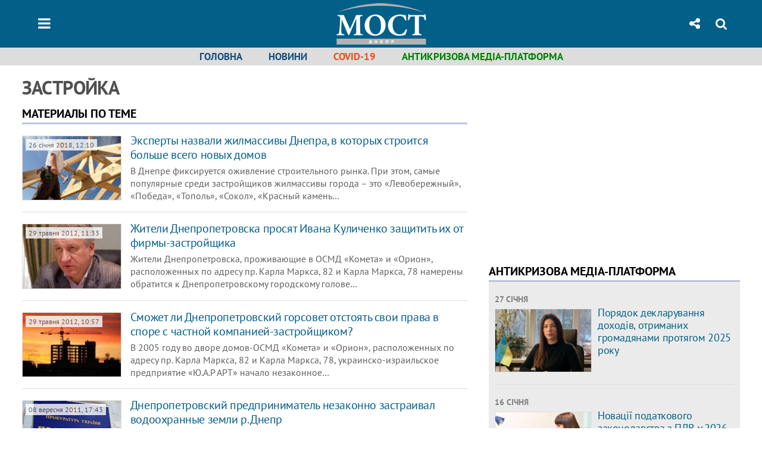

--- FILE ---
content_type: text/html; charset=utf-8
request_url: https://most-dnepr.info/tag/520_zastroyka
body_size: 10584
content:
<!DOCTYPE html>
<html>
<head>

	<meta http-equiv="content-type" content="text/html;charset=utf-8">
	<title>застройка - новости Днепра и Украины</title>
	<meta name="keywords" content="застройка">
	<meta name="description" content="застройка. Все материалы МОСТ-Днепр по теме">
		
    <meta name="format-detection" content="telephone=no">

        <link rel="dns-prefetch" href="//i.lb.ua">
    <link rel="dns-prefetch" href="//www.facebook.com">
    <link rel="dns-prefetch" href="//www.googletagservices.com">
    <link rel="dns-prefetch" href="//googleads.g.doubleclick.net">
    <link rel="dns-prefetch" href="//pagead2.googlesyndication.com">

    <link rel="preload" href="/media/163/news/fonts/ptsans.woff2" as="font" type="font/woff2" crossorigin>
    <link rel="preload" href="/media/163/news/fonts/ptsansb.woff2" as="font" type="font/woff2" crossorigin>
    <link rel="preload" href="/media/163/news/fonts/icons.woff2" as="font" type="font/woff2" crossorigin>

    <link rel="preload" href="/media/163/news/css/style.css" type="text/css" as="style" onload="this.onload=null;this.rel='stylesheet'">

    <link rel="preload" href="/media/163/news/js/jquery-3.1.1.min.js" as="script">
    <link rel="preload" href="/media/163/news/js/common.js" as="script">
    <link rel="preload" href="//pagead2.googlesyndication.com/pagead/js/adsbygoogle.js" as="script">
    
		<link rel="alternate" type="application/rss+xml" title="LB.ua RSS" href="https://lb.ua/export/rss.xml">
	
	<!-- facebook -->
	<meta property="og:site_name" content="Most-Dnepr.info"/>
<meta name="twitter:site" content="@MostDnepr">

    <!-- current_page = 1 -->

    <meta name="viewport" content="width=device-width,initial-scale=1,user-scalable=yes">

	<!-- CSS -->
			<link rel="shortcut icon" type="image/x-icon" href="/favicon.ico">
    <link rel="stylesheet" href="/media/163/news/css/style.css">
		<link rel="stylesheet" type="text/css" media="screen" href="/media/163/most/css/most.css" />

	    <script src="/media/163/news/js/jquery-3.1.1.min.js"></script>
        <script async src="/media/163/news/js/common.js"></script>
		
        <script async src="//pagead2.googlesyndication.com/pagead/js/adsbygoogle.js"></script>
    <script>
    (adsbygoogle = window.adsbygoogle || []).push({
          google_ad_client: "ca-pub-6096932064585080",
          enable_page_level_ads: true    });
    </script>
    
        <script async src="https://securepubads.g.doubleclick.net/tag/js/gpt.js"></script>
    <script>
      window.googletag = window.googletag || {cmd: []};
    </script>
    
    
</head>


<body >


<header class="site-header">
	<div class="layout">
	<div class="layout-wrapper clearfix">
        <nav class="header">
                        <div class="logo"><a href="/"></a></div>
                        <ul class="nav-menu nav-menu-right">
                
                <li class="nav-item nav-item-socials dropdown"><a href="javascript:void(0);" data-toggle="dropdown" type="button"><span class="icons icon-share"/></a>
    <ul class="dropdown-menu dropdown-socials">
        <li class="border"><a rel="nofollow" target="_blank" href="https://www.facebook.com/mostdnepr"><span class="icons icon-facebook"/></a></li>
        <li class="border"><a rel="nofollow" target="_blank" href="https://twitter.com/MostDnepr"><span class="icons icon-twitter"/></a></li>
        <li class="border"><a rel="nofollow" target="_blank" href="https://www.youtube.com/user/NewMostInfo"><span class="icons icon-youtube"/></a></li>
        <li class="border"><a rel="nofollow" target="_blank" href="https://www.instagram.com/mostdnepr/"><span class="icons icon-instagram"/></a></li>
        <li><a rel="nofollow" href="/rss/rss.xml"><span class="icons icon-rss"/></a></li>
    </ul>
</li>

                                <li class="nav-item nav-item-search hide-on-phone"><a href="#header-search" data-toggle="collapse" aria-expanded="false" aria-controls="header-search"><span class="icons icon-search" ></span></a></li>
                
                
				            </ul>

            <ul class="nav-menu nav-menu-main">
<li class="nav-item nav-item-menu dropdown"><a a href="javascript:void(0);" onclick="return false;" type="button" data-toggle="dropdown"><span class="icons icon-bars"/></a>
    <ul class="dropdown-menu dropdown-right">
        <li><a href="/">Головна</a></li>
        <li><a href="/news">Новини</a></li>
        <li class="menu-level-2"><a href="/news/politics">Політика</a></li>
        <li class="menu-level-2"><a href="/news/economics">Економіка</a></li>
        <li class="menu-level-2"><a href="/news/society">Cуспільство</a></li>
        <li class="menu-level-2"><a href="/news/crime">Надзвичайні події</a></li>
        <li class="menu-level-2"><a href="/news/culture">Культура</a></li>
        <li class="menu-level-2"><a href="/news/sport">Спорт</a></li>
        <li class="menu-level-2"><a href="/theme/religion">Православна Дніпропетровщина</a></li>
        <li><a href="/story">Статті</a></li>
        <li class="important"><a href="/theme/covid">COVID-19</a></li>
        <li><a href="/file/person">Досьє</a></li>
        
        <li><a href="/photo">Фото/Відео</a></li>
        
        <li><a href="/news/press">Антикризова медіа-платформа</a></li>
        <li class="menu-level-2"><a href="/news/announce">Анонси</a></li>
        <li class="menu-level-2"><a href="/news/press"><nobr>Архів прес-центру</nobr></a></li>
        <li><a href="/archive">Архів</a></li>
    </ul>
</li>
</ul>

    		
        </nav>
	</div>
	</div>

        <div class="collapse" id="header-search">
    <div class="layout">
        <div class="layout-wrapper">
            <form class="search-form" action="/search">
                <input class="search-txt" type="text" name="q" placeholder="Фраза для пошуку"/>
                <button class="search-btn" type="submit"><span class="icons icon-search"></span></button>
            </form>
        </div>
    </div>
    </div>
    
    	<div class="sub-menu">
	<div class="layout">
		<div class="layout-wrapper">
			<ul class="nav-links">
			    <li><a href="/">Головна</a></li>
    <li><a href="/news">Новини</a></li>
    <li class="important"><a href="/theme/covid">COVID-19</a></li>
    
    
    
    
    <li><a href="/news/press" style="color:green;">Антикризова медіа-платформа</a></li>
			</ul>
		</div>
	</div>
	</div>
    
</header>


<div class="site-content layout layout-lenta">

        <div class="layout-wrapper clearfix">

        
		<div class="col-content ">
		    <div class="col-content-wrapper clearfix">

            	<h1>застройка</h1>
<div class="caption no-margin">Материалы по теме</div>

		<ul class="lenta">
                    <li class="item-news  ">    <a class="photo-ahref" href="https://most-dnepr.info/news/society/156684_eksperti_nazvali_zhilmassivi_dnepra.htm"><img loading="lazy" src="https://i.most-dnepr.info/109/12/5a6afe6c676b6_200_130.jpeg" alt="Эксперты назвали жилмассивы Днепра, в которых строится больше всего новых домов" class="photo"></a>    <time datetime="2018-01-26T12:10:00Z">
    26 січня 2018, 12:10
    </time>
        <div class="title"><a href="https://most-dnepr.info/news/society/156684_eksperti_nazvali_zhilmassivi_dnepra.htm">Эксперты назвали жилмассивы Днепра, в которых строится больше всего новых домов
</a></div>
<span class="summary">В Днепре фиксируется оживление строительного рынка. При этом, самые популярные среди застройщиков жилмассивы города – это «Левобережный», «Победа», «Тополь», «Сокол», «Красный камень&hellip;</span>
</li>

        
		                		                    <li class="item-news  ">    <a class="photo-ahref" href="https://most-dnepr.info/news/crime/63973_zhiteli_dnepropetrovska_prosyat_ivana.htm"><img loading="lazy" src="https://i.most-dnepr.info/053/51/59f07b287605e_200_130.jpeg" alt="Жители Днепропетровска просят Ивана Куличенко защитить их от фирмы-застройщика" class="photo"></a>    <time datetime="2012-05-29T11:33:00Z">
    29 травня 2012, 11:33
    </time>
        <div class="title"><a href="https://most-dnepr.info/news/crime/63973_zhiteli_dnepropetrovska_prosyat_ivana.htm">Жители Днепропетровска просят Ивана Куличенко защитить их от фирмы-застройщика
</a></div>
<span class="summary">Жители Днепропетровска, проживающие в ОСМД «Комета» и «Орион», расположенных по адресу пр. Карла Маркса, 82 и Карла Маркса, 78 намерены обратится к Днепропетровскому городскому голове&hellip;</span>
</li>

        
		                		                    <li class="item-news  ">    <a class="photo-ahref" href="https://most-dnepr.info/news/crime/63964_smozhet_li_dnepropetrovskiy_gorsovet.htm"><img loading="lazy" src="https://i.most-dnepr.info/052/50/59f07b27a19ca_200_130.jpeg" alt="Сможет ли Днепропетровский горсовет отстоять свои права в споре с частной компанией-застройщиком?" class="photo"></a>    <time datetime="2012-05-29T10:57:00Z">
    29 травня 2012, 10:57
    </time>
        <div class="title"><a href="https://most-dnepr.info/news/crime/63964_smozhet_li_dnepropetrovskiy_gorsovet.htm">Сможет ли Днепропетровский горсовет отстоять свои права в споре с частной компанией-застройщиком?
</a></div>
<span class="summary">В 2005 году во дворе домов-ОСМД «Комета» и «Орион», расположенных по адресу пр. Карла Маркса, 82 и Карла Маркса, 78, украинско-израильское предприятие «Ю.А.Р АРТ» начало незаконное&hellip;</span>
</li>

        
		                		                    <li class="item-news  ">    <a class="photo-ahref" href="https://most-dnepr.info/news/crime/43700_dnepropetrovskiy_predprinimatel.htm"><img loading="lazy" src="https://i.most-dnepr.info/072/50/59f0714fb361a_200_130.jpeg" alt="Днепропетровский предприниматель незаконно застраивал водоохранные земли р. Днепр" class="photo"></a>    <time datetime="2011-09-08T17:43:00Z">
    08 вересня 2011, 17:43
    </time>
        <div class="title"><a href="https://most-dnepr.info/news/crime/43700_dnepropetrovskiy_predprinimatel.htm">Днепропетровский предприниматель незаконно застраивал водоохранные земли р. Днепр
</a></div>
<span class="summary">Прокуратурой возбуждено уголовное дело против директора ООО «Объединение рынков», который нанес государству более 1,7 млн грн убытков. Об этом ИА «МОСТ-ДНЕПР» сообщили в пресс-службе&hellip;</span>
</li>

        
		                		                    <li class="item-news  ">    <a class="photo-ahref" href="https://most-dnepr.info/news/society/23310_dneprodzerzhinsk_rasshirit.htm"><img loading="lazy" src="https://i.most-dnepr.info/087/37/59f0637aab4a8_200_130.jpeg" alt="Днепродзержинск расширит свои границы " class="photo"></a>    <time datetime="2010-02-15T16:45:00Z">
    15 лютого 2010, 16:45
    </time>
        <div class="title"><a href="https://most-dnepr.info/news/society/23310_dneprodzerzhinsk_rasshirit.htm">Днепродзержинск расширит свои границы 
</a></div>
<span class="summary">(ИА «Новый мост», Дарья Перебейнос) Согласно генеральному плану застройки, городские власти Днепродзержинска намерены расширить границы города на 566 га земли. Об этом Ярослав Корчевский&hellip;</span>
</li>

        
		                		                    <li class="item-news  ">    <a class="photo-ahref" href="https://most-dnepr.info/news/society/2059_viktor_voynarovskiy_perviy.htm"><img loading="lazy" src="https://i.most-dnepr.info/044/28/59f054ec98a7b_200_130.jpeg" alt="Виктор Войнаровский: «Первый инвестор уже прокрался в военный городок как вор» " class="photo"></a>    <time datetime="2008-03-26T11:53:00Z">
    26 березня 2008, 11:53
    </time>
        <div class="title"><a href="https://most-dnepr.info/news/society/2059_viktor_voynarovskiy_perviy.htm">Виктор Войнаровский: «Первый инвестор уже прокрался в военный городок как вор» 
</a></div>
<span class="summary">(ИА «Новый мост», Анастасия Зиборова, Ирина Малоок) Начальник ГлавАПУ Юлия Саенко приняла решение о превращении военного городка в центр логистики.
Об этом журналистам ИА «НОВЫЙ МОСТ&hellip;</span>
</li>

        
		        <li class="adv-block"><div class="block adv-block">
<div class="adv-banner-2">
<div class="adv-caption">Реклама</div>
<script async src="//pagead2.googlesyndication.com/pagead/js/adsbygoogle.js"></script>
<!-- Content.400 -->
<ins class="adsbygoogle"
     style="display:inline-block;width:580px;height:400px"
     data-ad-client="ca-pub-9840756002229594"
     data-ad-slot="4233874932"></ins>
<script>
(adsbygoogle = window.adsbygoogle || []).push({});
</script></div></div></li>        		                    <li class="item-news  ">    <a class="photo-ahref" href="https://most-dnepr.info/news/politics/2058_gorsovet_reshil_prodat.htm"><img loading="lazy" src="https://i.most-dnepr.info/044/28/59f054ec7fc43_200_130.jpeg" alt="Горсовет решил продать предпринимателям 10 земельных участков под застройку " class="photo"></a>    <time datetime="2008-03-26T11:36:00Z">
    26 березня 2008, 11:36
    </time>
        <div class="title"><a href="https://most-dnepr.info/news/politics/2058_gorsovet_reshil_prodat.htm">Горсовет решил продать предпринимателям 10 земельных участков под застройку 
</a></div>
<span class="summary">(ИА «Новый мост», Анастасия Зиборова, Ирина Малоок) В 2008 году, в ходе реализации принятого бюджета Украины, горсовет Днепропетровска продаст под застройку 10 земельных участков.&hellip;</span>
</li>

        
		                		                    <li class="item-news  ">    <a class="photo-ahref" href="https://most-dnepr.info/news/politics/1464_unp_prosit_predsedatelya.htm"><img loading="lazy" src="https://i.most-dnepr.info/070/53/59f05487b0966_200_130.jpeg" alt="УНП просит председателя Днепропетровской облгосадминистрации «защитить» историческую застройку города " class="photo"></a>    <time datetime="2008-02-29T17:14:00Z">
    29 лютого 2008, 17:14
    </time>
        <div class="title"><a href="https://most-dnepr.info/news/politics/1464_unp_prosit_predsedatelya.htm">УНП просит председателя Днепропетровской облгосадминистрации «защитить» историческую застройку города 
</a></div>
<span class="summary">(ИА «Новый мост», Екатерина Валигурская) Общественность города обеспокоена угрозой уничтожения исторической застройки центра города, в частности – универмага «Детский мир». В связи&hellip;</span>
</li>

        
		                		                    <li class="item-news  ">    <a class="photo-ahref" href="https://most-dnepr.info/news/politics/1403_unp_trebuet_provedeniya_dosrochnih.htm"><img loading="lazy" src="https://i.most-dnepr.info/060/43/59f0547d313b9_200_130.jpeg" alt="УНП требует проведения досрочных выборов в местные органы власти" class="photo"></a>    <time datetime="2008-02-27T13:40:00Z">
    27 лютого 2008, 13:40
    </time>
        <div class="title"><a href="https://most-dnepr.info/news/politics/1403_unp_trebuet_provedeniya_dosrochnih.htm">УНП требует проведения досрочных выборов в местные органы власти
</a></div>
<span class="summary">(ИА «Новый мост», Ольга Палий) Украинская народная партия требует проведения досрочных выборов депутатов Днепропетровского городского совета, а также городского головы Днепропетровска&hellip;</span>
</li>

        
		                		                    <li class="item-news  ">    <a class="photo-ahref" href="https://most-dnepr.info/news/society/1259_forum_spaseniya_dnepropetrovska.htm"><img loading="lazy" src="https://i.most-dnepr.info/043/26/59f0546ce6fc9_200_130.jpeg" alt="«Форум спасения Днепропетровска» требует определения границ днепропетровских парков " class="photo"></a>    <time datetime="2008-02-21T15:54:00Z">
    21 лютого 2008, 15:54
    </time>
        <div class="title"><a href="https://most-dnepr.info/news/society/1259_forum_spaseniya_dnepropetrovska.htm">«Форум спасения Днепропетровска» требует определения границ днепропетровских парков 
</a></div>
<span class="summary">(ИА «Новый мост», Ольга Палий) Общественная организация «Форум спасения Днепропетровска» требует определения границ парков и скверов города, чтобы сохранить зеленые насаждения и
прекратить&hellip;</span>
</li>

        
		                		                    <li class="item-news  ">    <a class="photo-ahref" href="https://most-dnepr.info/news/politics/1053_zhiteli_trebuyut_otkritogo_obsuzhdeniya.htm"><img loading="lazy" src="https://i.most-dnepr.info/018/01/59f05453443e0_200_130.jpeg" alt="Жители требуют открытого обсуждения вопросов по застройке центра Днепропетровска" class="photo"></a>    <time datetime="2008-02-13T15:57:00Z">
    13 лютого 2008, 15:57
    </time>
        <div class="title"><a href="https://most-dnepr.info/news/politics/1053_zhiteli_trebuyut_otkritogo_obsuzhdeniya.htm">Жители требуют открытого обсуждения вопросов по застройке центра Днепропетровска
</a></div>
<span class="summary">(ИА «Новый мост», Анастасия Зиборова) Жители города видят основную проблему застройки центра даже не в разрушении исторических мест, а больше в сокрытии информации о
проведении данных&hellip;</span>
</li>

        
		                		                    <li class="item-news  ">    <a class="photo-ahref" href="https://most-dnepr.info/news/politics/1052_aleksey_tishkin_stepen.htm"><img loading="lazy" src="https://i.most-dnepr.info/018/01/59f0545334045_200_130.jpeg" alt="Алексей Тишкин: «Степень запущенности здания не говорит о степени его неценности»" class="photo"></a>    <time datetime="2008-02-13T15:17:00Z">
    13 лютого 2008, 15:17
    </time>
        <div class="title"><a href="https://most-dnepr.info/news/politics/1052_aleksey_tishkin_stepen.htm">Алексей Тишкин: «Степень запущенности здания не говорит о степени его неценности»
</a></div>
<span class="summary">(ИА «Новый мост», Анастасия Зиборова) Лидер днепропетровской фракции от «Партии регионов» Алексей Тишкин заявил о том, что уничтожение исторической застройки сегодня
сравнимо с потерями&hellip;</span>
</li>

        
		                		                    <li class="item-news  ">    <a class="photo-ahref" href="https://most-dnepr.info/news/economics/856_95_genplana_zastroyki.htm"><img loading="lazy" src="https://i.most-dnepr.info/123/42/59f0543d82073_200_130.jpeg" alt="95% Генплана застройки Днепропетровска держится в тайне" class="photo"></a>    <time datetime="2008-02-05T14:46:00Z">
    05 лютого 2008, 14:46
    </time>
        <div class="title"><a href="https://most-dnepr.info/news/economics/856_95_genplana_zastroyki.htm">95% Генплана застройки Днепропетровска держится в тайне
</a></div>
<span class="summary">(ИА «Новый мост», Анастасия Зиборова) Только 5% Генлана застройки города доступно широким массам.
Об этом говорилось за круглым столом «Днепропетровская земля», который проводило&hellip;</span>
</li>

        
		                		    	</ul>

	    
	
    <div class="float_container_t0 hidden"></div>
    <div class="float_container_t2 hidden"></div>

	    	</div>

        		</div>

		<aside class="col-right">
        	
    

    <section class="float_container_premium_right">
<div class="float_block"><script async src="//pagead2.googlesyndication.com/pagead/js/adsbygoogle.js"></script>
<!-- Premium.250 -->
<ins class="adsbygoogle"
     style="display:inline-block;width:336px;height:280px"
     data-ad-client="ca-pub-9840756002229594"
     data-ad-slot="1147712448"></ins>
<script>
(adsbygoogle = window.adsbygoogle || []).push({});
</script></div>
</section>


    	
<section class="section-blogs have-background">

<h3 class="caption no-margin">Антикризова медіа-платформа</h3>
<ul class="feed background">
    	<li class="item-article">
        <time datetime="2026-01-27T17:00:00Z">
    27 січня
    </time>
                        
	<a href="https://most-dnepr.info/news/press/222271_poryadok_deklaruvannya_dohodiv.htm"><img loading="lazy" src="https://i.most-dnepr.info/023/15/697a1e203b0fa_200_130.jpeg" alt="Порядок декларування доходів, отриманих громадянами протягом 2025 року" class="photo"></a>    <div class="author">            </div>
    <div class="title"><a href="https://most-dnepr.info/news/press/222271_poryadok_deklaruvannya_dohodiv.htm">Порядок декларування доходів, отриманих громадянами протягом 2025 року
</a></div>
	

	</li>
    	<li class="item-article">
        <time datetime="2026-01-16T16:20:00Z">
    16 січня
    </time>
                        
	<a href="https://most-dnepr.info/news/press/222269_novatsii_podatkovogo_zakonodavstva_z.htm"><img loading="lazy" src="https://i.most-dnepr.info/060/31/697a1bcaea85e_200_130.jpeg" alt="Новації податкового законодавства з ПДВ у 2026 році" class="photo"></a>    <div class="author">            </div>
    <div class="title"><a href="https://most-dnepr.info/news/press/222269_novatsii_podatkovogo_zakonodavstva_z.htm">Новації податкового законодавства з ПДВ у 2026 році
</a></div>
	

	</li>
    	<li class="item-article">
        <time datetime="2025-12-22T18:00:00Z">
    22 грудня
    </time>
                        
	<a href="https://most-dnepr.info/news/press/222246_nadannya_elektronnih_dovirchih_poslug.htm"><img loading="lazy" src="https://i.most-dnepr.info/042/12/694be6dc4da87_200_130.jpeg" alt="Надання електронних довірчих послуг" class="photo"></a>    <div class="author">            </div>
    <div class="title"><a href="https://most-dnepr.info/news/press/222246_nadannya_elektronnih_dovirchih_poslug.htm">Надання електронних довірчих послуг
</a></div>
	У пресцентрі інформаційного агентства «МОСТ-ДНІПРО» у форматі Zoom відбулась пресконференція за участі начальника управління реєстрації користувачів Головного управління ДПС у Дніпропетровській області Костянтина Литвиненко на тему «Надання електронних довірчих послуг».

	</li>
    	<li class="item-article">
        <time datetime="2025-12-18T14:40:00Z">
    18 грудня
    </time>
                        
	<a href="https://most-dnepr.info/news/press/222230_novi_pravila_ditsadkiv_ukraini.htm"><img loading="lazy" src="https://i.most-dnepr.info/054/47/6943fcdca3e28_200_130.jpeg" alt="Нові правила для дитсадків: в Україні набрав чинності оновлений Санітарний регламент для ЗДО" class="photo"></a>    <div class="author">            </div>
    <div class="title"><a href="https://most-dnepr.info/news/press/222230_novi_pravila_ditsadkiv_ukraini.htm">Нові правила для дитсадків: в Україні набрав чинності оновлений Санітарний регламент для ЗДО
</a></div>
	

	</li>
<li class="show-more"><a href="/news/press">Архів прес-центру</a></li>
</ul>
</section>
	

    	
	<section class="adv-block">
<div class="adv-banner-4 sticked hide-on-tablet hide-on-phone">
<script async src="//pagead2.googlesyndication.com/pagead/js/adsbygoogle.js"></script>
<!-- Premium.600 -->
<ins class="adsbygoogle"
     style="display:inline-block;width:300px;height:600px"
     data-ad-client="ca-pub-9840756002229594"
     data-ad-slot="9246528466"></ins>
<script>
(adsbygoogle = window.adsbygoogle || []).push({});
</script></div>
</section>
    

		</aside>

	</div>
    
</div>


<footer class="site-footer">
	<div class="layout">
<div class="layout-wrapper clearfix">
	<a class="scroll-top" href="#"></a>
	<div class="footer-links">
		<ul>
			<li><a href="/contacts">Редакція</a></li>
			<li><a href="/reklama">Реклама на сайті</a></li>
			<li><a href="/terms">Угода конфіденційності</a></li>
            <li>Проект <a rel="nofollow" href="http://institute.gorshenin.ua">Інституту Горшеніна</a></li>
		</ul>
	</div>
	<div class="about">Усі права на матеріали, розміщені на сайті most-dnepr.info, охороняються відповідно до законодавства України.
        При використанні матеріалів сайту гіперпосилання на "МОСТ ДНЕПР - новини Дніпра та України" обов'язкове</div>
	<div class="counters">
				<!-- Global site tag (gtag.js) - Google Analytics -->
<script async src="https://www.googletagmanager.com/gtag/js?id=UA-108849867-1"></script>
<script>
  window.dataLayer = window.dataLayer || [];
  function gtag(){dataLayer.push(arguments);}
  gtag('js', new Date());

  gtag('config', 'UA-108849867-1');
</script>

<!--bigmir)net TOP 100-->
<script type="text/javascript" language="javascript">
bmN=navigator,bmD=document,bmD.cookie='b=b',i=0,bs=[],bm={v:16938709,s:16938709,t:12,c:bmD.cookie?1:0,n:Math.round((Math.random()* 1000000)),w:0};
for(var f=self;f!=f.parent;f=f.parent)bm.w++;
try{if(bmN.plugins&&bmN.mimeTypes.length&&(x=bmN.plugins['Shockwave Flash']))bm.m=parseInt(x.description.replace(/([a-zA-Z]|\s)+/,''));
else for(var f=3;f<20;f++)if(eval('new ActiveXObject("ShockwaveFlash.ShockwaveFlash.'+f+'")'))bm.m=f}catch(e){;}
try{bm.y=bmN.javaEnabled()?1:0}catch(e){;}
try{bmS=screen;bm.v^=bm.d=bmS.colorDepth||bmS.pixelDepth;bm.v^=bm.r=bmS.width}catch(e){;}
r=bmD.referrer.replace(/^w+:\/\//,'');if(r&&r.split('/')[0]!=window.location.host){bm.f=escape(r).slice(0,400);bm.v^=r.length}
bm.v^=window.location.href.length;for(var x in bm) if(/^[vstcnwmydrf]$/.test(x)) bs[i++]=x+bm[x];
bmD.write('<a href="http://www.bigmir.net/" target="_blank" onClick="img=new Image();img.src="//www.bigmir.net/?cl=16938709";"><img src="//c.bigmir.net/?'+bs.join('&')+'"  width="88" height="31" border="0" alt="bigmir)net TOP 100" title="bigmir)net TOP 100"></a>');
</script>
<noscript>
<a href="http://www.bigmir.net/" target="_blank"><img src="//c.bigmir.net/?v16938709&s16938709&t12" width="88" height="31" alt="bigmir)net TOP 100" title="bigmir)net TOP 100" border="0" /></a>
</noscript>
<!--bigmir)net TOP 100-->


<!--LiveInternet counter-->
<span>
<script type="text/javascript"><!--
document.write("<a href='https://www.liveinternet.ru/click' "+
"target=_blank><img src='https://counter.yadro.ru/hit?t44.11;r"+
escape(document.referrer)+((typeof(screen)=="undefined")?"":
";s"+screen.width+"*"+screen.height+"*"+(screen.colorDepth?
screen.colorDepth:screen.pixelDepth))+";u"+escape(document.URL)+
";"+Math.random()+
"' alt='' title='LiveInternet' "+
"border='0' width='31' height='31'></a>")
//-->
</script>
</span>
<!--/LiveInternet-->			</div>
</div>
</div>


<div class="overlay" id="overlay"></div>


<div id="popup_mistake" class="popup do-mistake" url="/core/orphus/">
	<div class="caption">Знайдена помилка! <div class="close"></div></div>
	<div class="title">Текст з помилкою:</div>
	<div class="text-w-mistake"></div>
	<div>Помилка в тому, що:</div>
	<textarea></textarea>
	<br style="clear: both;" />
	<a class="button" name="send" href="#">Надіслати</a>
	<a class="no-mistake" name="close" href="#">Ой, це не помилка!</a>
</div></footer>



</body>

<!-- most.vm1.gg1.lb.ua :: 2026-01-29 14:55:22 -->
</html>

--- FILE ---
content_type: text/html; charset=utf-8
request_url: https://www.google.com/recaptcha/api2/aframe
body_size: 267
content:
<!DOCTYPE HTML><html><head><meta http-equiv="content-type" content="text/html; charset=UTF-8"></head><body><script nonce="V7R-u-9PiFoOd7GDpoTPNA">/** Anti-fraud and anti-abuse applications only. See google.com/recaptcha */ try{var clients={'sodar':'https://pagead2.googlesyndication.com/pagead/sodar?'};window.addEventListener("message",function(a){try{if(a.source===window.parent){var b=JSON.parse(a.data);var c=clients[b['id']];if(c){var d=document.createElement('img');d.src=c+b['params']+'&rc='+(localStorage.getItem("rc::a")?sessionStorage.getItem("rc::b"):"");window.document.body.appendChild(d);sessionStorage.setItem("rc::e",parseInt(sessionStorage.getItem("rc::e")||0)+1);localStorage.setItem("rc::h",'1769691334367');}}}catch(b){}});window.parent.postMessage("_grecaptcha_ready", "*");}catch(b){}</script></body></html>